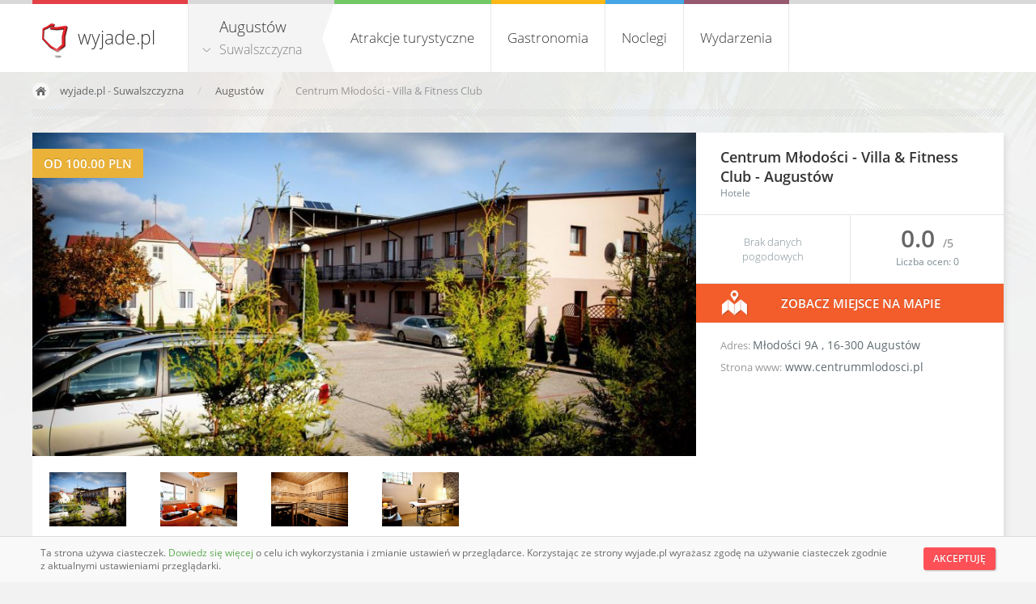

--- FILE ---
content_type: text/html; charset=UTF-8
request_url: https://suwalszczyzna.wyjade.pl/augustow/hotele/centrum-mlodosci-villa-fitness-club-1576
body_size: 10628
content:
<!doctype html> 
<html lang="pl"> 
    <head> 
        <meta charset="UTF-8">
        <meta name="viewport" content="width=device-width, initial-scale=1.0">
        <link rel="stylesheet" type="text/css" href="https://wyjade.pl/templates/index/css/main.min.css" />
        <script src="https://wyjade.pl/js/jquery-3.5.0.min.js"></script>
        <link 
            rel="alternate" 
            type="application/rss+xml" 
            title="Najnowsze miejsca w wyjade.pl - turystyczna Polska - atrakcje, noclegi, wydarzenia" 
            href="https://wyjade.pl/feed/nowe-miejsca" 
        />
                    <link 
                rel="alternate" 
                type="application/rss+xml" 
                title="Najnowsze miejsca w Suwalszczyzna wyjade.pl - turystyczna Polska - atrakcje, noclegi, wydarzenia" 
                href="/feed/nowe-miejsca" 
            />
                <link rel="shortcut icon" href="https://wyjade.pl/templates/index/favicon.ico" type="image/x-icon">
        <link rel="icon" href="https://wyjade.pl/templates/index/favicon.png" sizes="16x16">
        <script type="text/javascript" src="https://wyjade.pl/js/jquery.fancybox.min.js"></script>
        <script type="text/javascript" src="https://wyjade.pl/js/main.min.js"></script>
                    <link rel="manifest" href="/manifest.json">
            
        <link rel="stylesheet" type="text/css" href="https://wyjade.pl/templates/admin/css/jquery.datetimepicker.min.css" /><script type="text/javascript" src="https://wyjade.pl/js/miejsce.min.js"></script><script type="text/javascript" src="https://wyjade.pl/js/jquery.datetimepicker.full.min.js"></script>        <style type="text/css">
        @font-face {
            font-family: Open-Sans;
            src: url(/templates/index/font/OpenSans-Regular.ttf);
        }
        @font-face {
            font-family: Open-Sans-200;
            src: url(/templates/index/font/OpenSans-Light.ttf);
        }
        @font-face {
            font-family: Open-Sans-600;
            src: url(/templates/index/font/OpenSans-Semibold.ttf);
        }
        </style>

        <meta name="Description" content="Centrum Młodości w Augustowie to jedyne takie miejsce na mapie Augustowa, kt&oacute;re oferuje fitness club i pokoje gościnne w jednym...." />
        <meta 
            name="keywords" 
            content="atrakcje turystyczne, piękne, miejsca, wydarzenia, parki, góry, jeziora, rozrywka, koncerty, noclegi, hotele, restauracje, gastronomia, miasta, regiony"
        >    
            
        <title>Centrum Młodości - Villa & Fitness Club - Augustów | Suwalszczyzna wyjade.pl - turystyczna Polska</title>
        
                    <!-- <script async src="//pagead2.googlesyndication.com/pagead/js/adsbygoogle.js"></script>
            <script>
                (adsbygoogle = window.adsbygoogle || []).push({
                    google_ad_client: "ca-pub-1449658523835390",
                    enable_page_level_ads: true
                });
            </script> -->

        <script data-ad-client="ca-pub-8989546828553548" async src="https://pagead2.googlesyndication.com/pagead/js/adsbygoogle.js"></script>
            </head>  

<body itemscope itemtype="https://schema.org/WebPage"> 
    
<script type="text/javascript">
    $(document).ready(function(){
        //$('.podkategorie').css('left', -192-78-parseInt($("#navi").css('width')));
            
        $('#kategorie ul.menu li#atr').mouseenter(function(){
        if ('atr' != '' && $(window).width() > 780) {
            $('#atr_bg').fadeIn("fast");
            $('#kategorie ul.menu li#atr .podkategorie').fadeIn("medium");
        }
        });
        $('#kategorie ul.menu li#atr').mouseleave(function(){
            if ('atr' != '' && $(window).width() > 780) {
                $('#kategorie ul.menu li#atr .podkategorie').fadeOut("fast");
                $('#atr_bg').fadeOut("medium");
            }
        });       
        $('#kategorie ul.menu li#gastr').mouseenter(function(){
            var podkat = $('#kategorie ul.menu li#gastr .podkategorie');
            if ('gastr' != '' && $(window).width() > 780 && podkat.html().trim() != '') {
                $('#gastr_bg').fadeIn("fast");
                podkat.fadeIn("medium");
            }
        });
        $('#kategorie ul.menu li#gastr').mouseleave(function(){
            var podkat = $('#kategorie ul.menu li#gastr .podkategorie');
            if ('gastr' != '' && $(window).width() > 780 && podkat.html().trim() != '') {
               podkat.fadeOut("fast");
               $('#gastr_bg').fadeOut("medium");
            }
        });  
        $('#kategorie ul.menu li#nocl').mouseenter(function(){
            var podkat = $('#kategorie ul.menu li#nocl .podkategorie');
            if ('nocl' != '' && $(window).width() > 780 && podkat.html().trim() != '') {
                $('#nocl_bg').fadeIn("fast");
                podkat.fadeIn("medium");
            }
        });
        $('#kategorie ul.menu li#nocl').mouseleave(function(){
            var podkat = $('#kategorie ul.menu li#nocl .podkategorie');
            if ('nocl' != '' && $(window).width() > 780 && podkat.html().trim() != '') {
                podkat.fadeOut("fast");
                $('#nocl_bg').fadeOut("medium");
            }
        });  
        $('#kategorie ul.menu li#wyd').mouseenter(function(){
            var podkat = $('#kategorie ul.menu li#wyd .podkategorie');
            if ('wyd' != '' && $(window).width() > 780 && podkat.html().trim() != '') {
                $('#wyd_bg').fadeIn("fast");
                podkat.fadeIn("medium");
            }
        });
        $('#kategorie ul.menu li#wyd').mouseleave(function(){
            var podkat = $('#kategorie ul.menu li#wyd .podkategorie');
            if ('wyd' != '' && $(window).width() > 780 && podkat.html().trim() != '') {
                podkat.fadeOut("medium");
                $('#wyd_bg').fadeOut("medium");
            }
        });

        $('.fancybox-regiony').click(function(e) {
            e.preventDefault();

            $.ajax({
                type: "POST",
                cache: false,
                url: '/async/regiony',
                data: {
                    redirect: '/augustow/hotele/centrum-mlodosci-villa-fitness-club-1576'
                },
                success: function(data) {
                    $.fancybox.open({
                        src: data,
                        type: 'html',
                        arrows: false,
                        infobar: false
                    });
                }
            });
        });
     });
</script>

<header id="header">
    <div class="kontener">
        <h1>
            <a href="https://wyjade.pl">wyjade.pl</a>
        </h1> <!--/-->
 
                
                    
        <div id="navi">
            <span>
            <strong>Augustów</strong><br />            <a 
                href="/"
                id="miasto"                class="fancybox-regiony"
                            >
                Suwalszczyzna            </a>
            </span>
        </div>

        <nav id="kategorie">
            <ul class="menu">
                <li id="atr">
                    <a 
                         
                        id="atrakcje_topkat" 
                        href="/augustow/atrakcje-turystyczne" 
                        name="atrakcje-turystyczne"
                    >
                        <span>Atrakcje turystyczne</span>
                    </a>
                    
                    <div class="podkategorie">        
                                                    <ul>
                                <li>
                                    <a 
                                        class='cur_atr' href="/augustow/warto-zobaczyc" 
                                        name="warto-zobaczyc"
                                        id="warto-zobaczyc_topkat"
                                    >
                                        Warto zobaczyć                                    </a>

                                                                        </li>
                                    <li>
                                        <a 
                                            class='cur_atr' 
                                            href="/augustow/warto-przezyc" 
                                            name="warto-przezyc" 
                                            id="warto-przezyc_topkat"
                                        >
                                            Warto przeżyć                                        </a>

                                                                            </li>
                                                                    </ul>    
                                                    </div>
                </li>
                <li id="gastr">
                    <a 
                         
                        id="gastronomia_topkat" 
                        href="/augustow/gastronomia" 
                        name="gastronomia"
                    >
                        Gastronomia                    </a>
                        <div class="podkategorie" id="sm1">
                                                    </div>
                </li>    
                <li id="nocl">
                    <a 
                         
                        id="noclegi_topkat" 
                        href="/augustow/noclegi" 
                        name="noclegi"
                    >
                        Noclegi                    </a>
                        <div class="podkategorie" id="sm2">
                                                            <ul>
                                                                        <li>
                                            <a 
                                                href="/augustow/noclegi/gospodarstwa-agroturystyczne" 
                                                name='gospodarstwa-agroturystyczne' 
                                                                                            >
                                                Gospodarstwa agroturystyczne                                            </a>
                                        </li>
                                                                        <li>
                                            <a 
                                                href="/augustow/noclegi/hotele" 
                                                name='hotele' 
                                                                                            >
                                                Hotele                                            </a>
                                        </li>
                                                                </ul>
                                                    </div>
                </li>
                <li id="wyd">
                    <a 
                         
                        id="wydarz_topkat" 
                        href="/wydarzenia/miejsce-augustow-615" 
                        name="wydarzenia"
                    >
                        Wydarzenia                    </a>
                    <div class="podkategorie">
                                            </div>
                </li>
            </ul>
        </nav>         
        
                                 
    </div>
</header>    


    <div class="menu_top_bg" id="atr_bg"></div>
    <div class="menu_top_bg" id="gastr_bg"></div>
    <div class="menu_top_bg" id="nocl_bg"></div>
    <div class="menu_top_bg" id="wyd_bg"></div>
 
    <div id="menu-s"></div> 
  
                        
        <ul 
    id="breadcrumbs" 
            itemprop="breadcrumb"
>
    <li id="home">
        <a href="https://wyjade.pl">wyjade.pl</a>
         - <a href="/">Suwalszczyzna</a>    </li>

                <li><a href="https://suwalszczyzna.wyjade.pl/augustow">
            Augustów        </a></li>
            <li>Centrum Młodości - Villa & Fitness Club</li>
        
</ul> 

            <!--    
    <center style="padding-top: 10px; margin-bottom: -10px; overflow: hidden;">
        <a href="https://wyjade.pl/konkurs"><img src="https://wyjade.pl/resources/reklama/konkurs.jpg"></a>
    </center>
    -->
        
        <section id="kontener-szczegoly">

             
             
              
             
                        
            <script type="text/javascript">
    $(document).ready(function(){

        function calculateAspectRatioFit(srcWidth, srcHeight, maxWidth, maxHeight) {

            var ratio = Math.min(maxWidth / srcWidth, maxHeight / srcHeight);
            return { width: srcWidth*ratio, height: srcHeight*ratio };
        }
 
        function realWidth(obj){
            var clone = obj.clone();
            clone.css("visibility","hidden");
            $('body').append(clone);
            var width = clone.width();
            var height = clone.height();
            clone.remove();
            return {width : width, height : height};
        }
        
        var width, height;
        // if ($(window).width() > 780) {
        //     $('a.socialgallery').fancybox({
        //         type: 'ajax',
        //         beforeLoad : function(){
        //             this.href = $(this.element).attr('alt')
        //         },
        //         beforeShow : function() {
        //             $('.fancybox-inner').hide();
        //             $.fancybox.showLoading()
        //         },
        //         afterShow : function(){  
        //             var real = realWidth($('.fancybox-inner').find('#zdjecie-duze'));
        //             width = real.width;
        //             height = real.height;

        //             if ( height > ($(window).height()-60)) {
        //                 var proportions = calculateAspectRatioFit (width, height, $(window).width()-40, $(window).height()-40);
        //                 $('.fancybox-inner').find('#zdjecie-duze').width(proportions.width);
        //                 $('.fancybox-inner').find('#zdjecie-duze').height(proportions.height);
        //                 $('.fancybox-inner').find('#socialgallery .tresc').css('min-width', proportions.width);
        //             }

        //             var gallerySize = this.group.length, next, prev;

        //             if (this.index != gallerySize - 1)
        //                 $('.fancybox-inner').find('#zdjecie-cache').on("load", ($("a.socialgallery").eq(this.index + 1).attr('alt') + " #zdjecie-duze");
        //             else
        //                 $('.fancybox-inner').find('#zdjecie-cache').on("load", ($("a.socialgallery").eq(0).attr('alt') + " #zdjecie-duze");

        //             if (this.index == gallerySize - 1) {
        //                 next = $("a.socialgallery").eq(0).attr("title"),
        //                 prev = $("a.socialgallery").eq(this.index - 1).attr("title");
        //             } else if (this.index == 0) {
        //                 next = $("a.socialgallery").eq(this.index + 1).attr("title"),
        //                 prev = $("a.socialgallery").eq(gallerySize - 1).attr("title");
        //             } else {
        //                 next = $("a.socialgallery").eq(this.index + 1).attr("title"),
        //                 prev = $("a.socialgallery").eq(this.index - 1).attr("title");
        //             }
        //             $(".fancybox-next").attr("title", next);
        //             $(".fancybox-prev").attr("title", prev);

        //             $.fancybox.hideLoading()
        //             $('.fancybox-inner').fadeIn(0);
        //         },
        //         helpers : {
        //             title : null            
        //         },
        //         padding : 0,
        //         scrolling : 'no',
        //         mouseWheel : false
        //     });
        
        //     $('#zdjecie-glowne a').on("click", function(){
        //         $('a.socialgallery').eq(0).trigger('click'); 
        //         return false;
        //     });
        // }

        $.ajax({
            type: "POST",
            url: 'https://' + location.host + '/async/pogoda',
            data: { wspolrzedne: "53.8,22.9", ikona: 'ciemna' }
            })
            .done(function( data ) {
                if ( data != '' )
                    $(".kafelek2 #pog").html(data);
        });
        
        $('#data-dziennik').datetimepicker({
            lang:'pl',
            i18n:{
                pl:{ months:[
                    'Styczeń', 'Luty', 'Marzec', 'Kwiecień', 'Maj', 'Czerwiec', 'Lipiec', 
                    'Sierpień', 'Wrzesień', 'Październik', 'Listopad', 'Grudzień'
                ],
                dayOfWeek:['Nie', 'Pon', 'Wt', 'Śr', 'Czw', 'Pi', 'So']
                }
            },
            format:'Y-m-d',
            timepicker:false,
            closeOnDateSelect:true
        });
        
            
        $('.wiecej').click(function(e) {
            e.preventDefault();
            $(this).parent().hide();
            $('#' + $(this).attr('id') + '-opis').fadeIn();
        });
        
                    $('#kontakt-wlasciciel').hide();    
            
        $('h3#wkontakt').click(function(e) {
            e.preventDefault();
            if ($('#kontakt-wlasciciel').css('display') == 'none')
                $('#kontakt-wlasciciel').fadeIn();
            else
                $('#kontakt-wlasciciel').fadeOut();
        });
        
        $('#full-desc').hide();
        $('#short-desc').show();  
        
        $('#show-full-desc').click(function(e) {
            $('#short-desc').hide(); 
            $('#full-desc').fadeIn();
            return false;
        });
    });
</script>

<div itemscope itemtype="https://schema.org/Place">
    <div id="zdjecie-info">
        <div id="info">
            <div class='kafelek'>
                <h2 itemprop="name">
                    Centrum Młodości - Villa & Fitness Club                                            - 
                        <span 
                            itemprop="containedIn" 
                            itemscope itemtype="https://schema.org/Place"
                        >
                            <a 
                                itemprop="name" 
                                href="https://suwalszczyzna.wyjade.pl/augustow"
                            >
                                Augustów                            </a>
                        </span>
                                                        </h2>
                <p class='kat'>
                    <a href="/augustow/noclegi/hotele">Hotele</a>                </p>
            </div>
            
            <div class='kafelek2'>
    <div class="lewy" id="pog">
        <p id='pogoda'>Brak danych pogodowych</p>
    </div>
    <div 
        class="prawy" 
        itemprop="aggregateRating" 
        itemscope 
        itemtype="https://schema.org/AggregateRating"
    >
        <p id="ocena_kom">
            <span itemprop="ratingValue">
                0.0            </span>/5
        </p>
        <meta itemprop="bestRating" content="5" />
        <meta itemprop="worstRating" content="0" />
        <p id="liczba-ocen_kom">
            Liczba ocen: 
            <span itemprop="ratingCount">0</span>
        </p>
    </div>
</div>            
            <div class='pomaranczowy2'>
    <a 
        itemprop="map" 
        href="/mapa/miejsce:centrum-mlodosci-villa-fitness-club-1576"
    >
        Zobacz miejsce na mapie    </a>
</div>
             

                        <div class='kafelek4' id="informacje-adres">
                                    <p itemprop="address" itemscope itemtype="https://schema.org/PostalAddress">
                        <span class="title">
                            Adres: 
                        </span> 
                        <span id='streetAddress' itemprop='streetAddress'>
                            Młodości 9A                        </span>, 
                        <span id='postalCode' itemprop='postalCode'>
                            16-300                        </span> 
                        <span id='addressLocality' itemprop='addressLocality'>
                            Augustów                        </span>
                    </p>
                                                    <p>
                        <span class='title'>Strona www:</span> 
                        <a itemprop='url' href="http://www.centrummlodosci.pl" id='website' target='_blank'>www.centrummlodosci.pl</a>
                    </p>
                            </div>
                    </div>
        <div id="zdjecia">
            <div id="zdjecie-glowne">
                                    <span itemprop='photo' itemscope itemtype="https://schema.org/ImageObject">
                        <a 
                            href="https://suwalszczyzna.wyjade.pl/augustow/hotele/centrum-mlodosci-villa-fitness-club-1576/zdjecia/mlodosci1" 
                            title="Mlodosci1"
                        >
                            <img 
                                loading="lazy"
                                src="https://firebasestorage.googleapis.com/v0/b/wyjade-pl.appspot.com/o/miejsca%2F1576%2Fmlodosci1.jpg?alt=media" 
                                alt="Mlodosci1"
                            />
                        </a>
                        <meta itemprop="name" content="Mlodosci1" />
                        <meta 
                            itemprop="contentURL" 
                            content="https://suwalszczyzna.wyjade.pl/augustow/hotele/centrum-mlodosci-villa-fitness-club-1576/zdjecia/mlodosci1" 
                        />
                    </span>
                            </div>
            <div class='cena'>od <span id='informacje-cena'>100.00</span> PLN</div><div class='standard' id='informacje-standard' style='display:none;'></div>       
            <div id="miniaturki">
                                <div id="min">
                                    <div class="item">
                        <!-- ASYNC: alt="/async/photo/1576/mlodosci1" -->
                        <a 
                            data-fancybox-group="gallery"
                            class="socialgallery"
                            href="https://suwalszczyzna.wyjade.pl/augustow/hotele/centrum-mlodosci-villa-fitness-club-1576/zdjecia/mlodosci1" 
                            title="Mlodosci1"
                        >
                            <img 
                                loading="lazy"
                                src="https://firebasestorage.googleapis.com/v0/b/wyjade-pl.appspot.com/o/miejsca%2F1576%2Fmini_mlodosci1.jpg?alt=media" 
                                alt="Mlodosci1" 
                            />
                        </a>
                    </div>
                                    <div class="item">
                        <!-- ASYNC: alt="/async/photo/1576/mlodosci2" -->
                        <a 
                            data-fancybox-group="gallery"
                            class="socialgallery"
                            href="https://suwalszczyzna.wyjade.pl/augustow/hotele/centrum-mlodosci-villa-fitness-club-1576/zdjecia/mlodosci2" 
                            title="Mlodosci2"
                        >
                            <img 
                                loading="lazy"
                                src="https://firebasestorage.googleapis.com/v0/b/wyjade-pl.appspot.com/o/miejsca%2F1576%2Fmini_mlodosci2.jpg?alt=media" 
                                alt="Mlodosci2" 
                            />
                        </a>
                    </div>
                                    <div class="item">
                        <!-- ASYNC: alt="/async/photo/1576/mlodosci3" -->
                        <a 
                            data-fancybox-group="gallery"
                            class="socialgallery"
                            href="https://suwalszczyzna.wyjade.pl/augustow/hotele/centrum-mlodosci-villa-fitness-club-1576/zdjecia/mlodosci3" 
                            title="Mlodosci3"
                        >
                            <img 
                                loading="lazy"
                                src="https://firebasestorage.googleapis.com/v0/b/wyjade-pl.appspot.com/o/miejsca%2F1576%2Fmini_mlodosci3.jpg?alt=media" 
                                alt="Mlodosci3" 
                            />
                        </a>
                    </div>
                                    <div class="item">
                        <!-- ASYNC: alt="/async/photo/1576/mlodosci4" -->
                        <a 
                            data-fancybox-group="gallery"
                            class="socialgallery"
                            href="https://suwalszczyzna.wyjade.pl/augustow/hotele/centrum-mlodosci-villa-fitness-club-1576/zdjecia/mlodosci4" 
                            title="Mlodosci4"
                        >
                            <img 
                                loading="lazy"
                                src="https://firebasestorage.googleapis.com/v0/b/wyjade-pl.appspot.com/o/miejsca%2F1576%2Fmini_mlodosci4.jpg?alt=media" 
                                alt="Mlodosci4" 
                            />
                        </a>
                    </div>
                                                </div>
            </div>
        </div>
    </div>
    
<input id="id_miejsca" type="hidden" value="1576" />
<input id='slug_miejsca' type="hidden" value="centrum-mlodosci-villa-fitness-club" />

<div itemprop="geo" itemscope itemtype="https://schema.org/GeoCoordinates">
<meta itemprop="latitude" content="53.842197" />
<meta itemprop="longitude" content="22.971146" />
</div>
<section class="dane">
             
    <div class="tresc3">   
                
                <div id='kontakt-wlasciciel'>
        <div class="tresc2">
            <form method="post" accept-charset="utf-8">
                <fieldset>
                    <label>Imię Nazwisko</label>
                    <input 
                        name="nazwisko" 
                        maxlength="25" 
                        type="text" 
                        value="" 
                    />
                    
                    <label>Adres e-mail<span class="wymagane">*</span></label>
                    <input 
                        name="email" 
                        type="email" 
                        maxlength="50" 
                        value="" 
                    />
                    
                    <label>Telefon</label>
                    <input 
                        name="telefon" 
                        type="text" 
                        maxlength="20" 
                        value="" 
                    />
                    
                    <div style="display: block; margin-bottom: 14px; overflow: hidden;">
                        <label>Wiadomość<span class="wymagane">*</span></label>
                        <textarea 
                            name="wiadomosc" 
                            rows='12'
                        >
                                                    </textarea>
                                            </div>
                    
                    <label>Kod bezpieczeństwa</label>
                    <input maxlength="5" type="text" value="4d705" disabled />
                    <input name="kod_val" maxlength="5" type="hidden" value="4d705" />
                    <label>Przepisz kod<span class="wymagane">*</span></label>
                    <input name="kod" maxlength="5" type="text" value="" />
                    
                    <button type="submit" name="kontakt-wlasciciel">
                        Wyślij                    </button> 
                </fieldset>    
            </form>
        </div>
        </div>
                
        <!-- <div style="margin-bottom: 20px;">
            <script async src="//pagead2.googlesyndication.com/pagead/js/adsbygoogle.js"></script>
            <ins class="adsbygoogle"
                style="display:block; text-align:center;"
                data-ad-format="fluid"
                data-ad-layout="in-article"
                data-ad-client="ca-pub-1449658523835390"
                data-ad-slot="5494464251"></ins>
            <script>
                (adsbygoogle = window.adsbygoogle || []).push({});
            </script>
        </div> -->

        <div class="tresc">
            
            <ul class="menu">
                    <li>
                        <a href="" title="informacje">Informacje</a>
                    </li>
                    
                    <li>
                        <a 
                            href="/wydarzenia/miejsce-centrum-mlodosci-villa-fitness-club-1576" 
                            title="wydarzenia-l"
                        >
                            Nadchodzące wydarzenia                        </a>
                    </li>

                    <li>
                        <a href="" title="komentarz">
                            Komentarze (0)
                            <meta itemprop="interactionCount" content="UserComments:0"
                        /></a>
                    </li>

                    <li id="edit-place" class="desktop">
                                            </li>
            </ul>
            

            <div style="margin: 16px 10px" class="player-1"></div>

                        <script src="https://voicecaster.net/player/script/main.min.js"></script>
            <script>
                document.addEventListener('DOMContentLoaded', function() {
                    new VoiceCasterPlayer('.player-1', { showTooltips: true, showDownloadButton: false, enableKeystrokes: true, autoplay: false, text: `Centrum Młodości w Augustowie to jedyne takie miejsce na mapie Augustowa, które oferuje fitness club i pokoje gościnne w jednym. Nie musisz spędzać nocy w hotelu, żeby być naszym klubowiczem, ale dla wszystkich Gości oferta fitness clubu jest w cenie. Dogodna lokalizacja blisko centrum, ale także cisza i spokój to nasze atuty. Odpręż się i spędź weekend aktywnie, co pozytywnie wpłynie na Twoje samopoczucie. Centrum Młodości to wyjątkowe miejsce.`, id: "1576", lang: "pl-PL", key: "mceQUDYDS8Ep" });
                });
            </script>
            
            <div class="zawartosc" id="informacje" itemprop="description">

                <script type="text/javascript">
                //     function fetchArrayBuffer(base64Audio, audioContext) {
                //         const binaryString = atob(base64Audio);
                //         const len = binaryString.length;
                //         const buffer = new Uint8Array(len);

                //         for (let i = 0; i < len; i++) {
                //             buffer[i] = binaryString.charCodeAt(i);
                //         }

                //         return audioContext.decodeAudioData(buffer.buffer);
                //     }

                //     async function playAudio(base64Audio) {
                //         const audioContext = new (window.AudioContext || window.webkitAudioContext)();
                //         const audioBuffer = await fetchArrayBuffer(base64Audio, audioContext);
                //         const source = audioContext.createBufferSource();
                //         source.buffer = audioBuffer;
                //         const streamNode = audioContext.createMediaStreamDestination();
                //         source.connect(streamNode);
                //         const audioElem = document.getElementById('player');
                //         audioElem.srcObject = streamNode.stream;
                //         audioElem.play();
                //     }

                    // function playAudioPlayer() {
                    //     var audioElement = document.getElementById('audioPlayer');
                    //     var sourceElement = document.getElementById('audioSource');
                    //     console.log(audioElement);
                    //     sourceElement.pause();

                    //     // Replace the 'src' attribute with the new source URL
                    //     // sourceElement.src = 'https://everyweb.co/myspeaker/audio/end_en-US.mp3';

                    //     // Load the new source and play the audio
                    //     // audioElement.load();
                    //     // audioElement.play();
                        

                    //     // const response = await fetch("https://everyweb.co/myspeaker/text-to-speech_new.php", {
                    //     //     method: "POST",
                    //     //     headers: {
                    //     //         'Content-Type': 'application/json',
                    //     //     },
                    //     //     body: JSON.stringify({
                    //     //         "text": `Centrum Młodości w Augustowie to jedyne takie miejsce na mapie Augustowa, które oferuje fitness club i pokoje gościnne w jednym. Nie musisz spędzać nocy w hotelu, żeby być naszym klubowiczem, ale dla wszystkich Gości oferta fitness clubu jest w cenie. Dogodna lokalizacja blisko centrum, ale także cisza i spokój to nasze atuty. Odpręż się i spędź weekend aktywnie, co pozytywnie wpłynie na Twoje samopoczucie. Centrum Młodości to wyjątkowe miejsce.`,
                    //     //         "id": "1576",
                    //     //         "lang": "pl-PL"
                    //     //     }),
                    //     // });

                    //     // const mp3Data = await response.json();
                    //     // playAudio(mp3Data.file1);
                    // }
                </script>
                <!-- <audio id="audioPlayer" crossorigin preload="none" controls onplay="playAudioPlayer()">
                    <source id="audioSource" src="/end_pl-PL.mp3" type="audio/mpeg">
                </audio> -->


                <!-- <div id="speak-container">
                    <button id="speak-button" style="margin-left: 0; margin-bottom: 6px;"></button>
                </div>
                <script type="text/javascript">
                    const speakContainer = document.getElementById('speak-container');
                    const button = document.getElementById('speak-button');
                                            const buttonTextPlay = "▶ Odtwórz wersję audio";
                        const buttonTextGenerating = "Generuję wersję audio";
                        const buttonTextStop = "⏹ Zatrzymaj wersję audio";
                                        let audioSource;
                    let isPlaying = false;
                    button.textContent = buttonTextPlay;

                    function fetchArrayBuffer(base64Audio, audioContext) {
                        const binaryString = atob(base64Audio);
                        const len = binaryString.length;
                        const buffer = new Uint8Array(len);

                        for (let i = 0; i < len; i++) {
                            buffer[i] = binaryString.charCodeAt(i);
                        }

                        return audioContext.decodeAudioData(buffer.buffer);
                    }

                    async function playAudio(base64Audio, onEnded) {
                        const audioContext = new (window.AudioContext || window.webkitAudioContext)();
                        const audioBuffer = await fetchArrayBuffer(base64Audio, audioContext);
                        const source = audioContext.createBufferSource();
                        source.buffer = audioBuffer;
                        source.connect(audioContext.destination);

                        if (onEnded) {
                            source.addEventListener('ended', onEnded);
                        }

                        source.start(0);
                    }

                    button.addEventListener('click', async () => {
                        isPlaying = !isPlaying;
                        if (!isPlaying) { 
                            // cancel
                            button.textContent = buttonTextPlay;
                            if (audioSource) {
                                audioSource.stop();
                            }
                            return;
                        }
                        button.textContent = buttonTextGenerating;
                        button.disabled = true;
                        
                        const response = await fetch("https://everyweb.co/myspeaker/text-to-speech_new.php", {
                            method: "POST",
                            headers: {
                                'Content-Type': 'application/json',
                            },
                            body: JSON.stringify({
                                "text": `Centrum Młodości w Augustowie to jedyne takie miejsce na mapie Augustowa, które oferuje fitness club i pokoje gościnne w jednym. Nie musisz spędzać nocy w hotelu, żeby być naszym klubowiczem, ale dla wszystkich Gości oferta fitness clubu jest w cenie. Dogodna lokalizacja blisko centrum, ale także cisza i spokój to nasze atuty. Odpręż się i spędź weekend aktywnie, co pozytywnie wpłynie na Twoje samopoczucie. Centrum Młodości to wyjątkowe miejsce.`,
                                "id": "1576",
                                "lang": "pl-PL"
                            }),
                        });

                        // const arrayBuffer = await response.arrayBuffer();
                        // const audioContext = new AudioContext();
                        // const audioBuffer = await audioContext.decodeAudioData(arrayBuffer);
                        // audioSource = audioContext.createBufferSource();
                        // audioSource.buffer = audioBuffer;
                        // audioSource.connect(audioContext.destination);
                        // audioSource.start();

                        const mp3Data = await response.json();
                        playAudio(mp3Data.file1, async () => {
                            playAudio(mp3Data.file2, async () => {
                                button.textContent = buttonTextPlay;
                                button.disabled = false;
                                isPlaying = false;
                            });
                        });

                        button.textContent = buttonTextStop;
                        button.disabled = false;
                    });
                </script> -->


                





                <p>Centrum Młodości w Augustowie to jedyne takie miejsce na mapie Augustowa, kt&oacute;re oferuje fitness club i pokoje gościnne w jednym. Nie musisz spędzać nocy w hotelu, żeby być naszym klubowiczem, ale dla wszystkich Gości oferta fitness clubu jest w cenie. Dogodna lokalizacja blisko centrum, ale także cisza i spok&oacute;j to nasze atuty. Odpręż się i spędź weekend aktywnie, co pozytywnie wpłynie na Twoje samopoczucie. Centrum Młodości to wyjątkowe miejsce.</p>            </div>
            
                        
            <div class="zawartosc" id="wydarzenia-l" style="margin:0;">
                <div class='margines'>
                    <a href="https://wyjade.pl/admin.php?controller=event&action=add&id_miejsca=1576">
                        Dodaj nowe wydarzenie
                    </a>
                </div>
                            </div>
            
            <div class="zawartosc" id="komentarz" style="margin:0;">
                <div id="komentarze-kontener">
                                        
                    <h3>Komentarze</h3>
                    <div id="komentarze">
                            <p class='brak'>Brak wyników</p>
                    </div>
                </div>
            </div> 
        </div>
        
                    <div class="tresc2">
                <div class="margines">
                                            <p>Jeżeli jesteś właścicielem tego obiektu zarejestruj się i zarządzaj rezerwacjami noclegów.</p>
                                                        </div>
            </div>
                
                <div class="tresc desktop">
            <h3 id="w-poblizu">Miejsca w pobliżu</h3> 
                            <div class="miejsce">
                    <a 
                        class="img" 
                        href="https://suwalszczyzna.wyjade.pl/augustow/bazyliki/bazylika-najswietszego-serca-pana-jezusa-943" 
                        title="Bazylika Najświętszego Serca Pana Jezusa - Augustów"
                    >
                        <img 
                            loading="lazy"
                            src="https://firebasestorage.googleapis.com/v0/b/wyjade-pl.appspot.com/o/miejsca%2F943%2Fminiaturka_bazylika-najswietszego-serca-pana-jezusa.jpg?alt=media" 
                            alt="Bazylika Najświętszego Serca Pana Jezusa - Augustów" 
                        />
                    </a>
                    <div class="opis">
                        <h4>
                            <a 
                                href="https://suwalszczyzna.wyjade.pl/augustow/bazyliki/bazylika-najswietszego-serca-pana-jezusa-943" 
                                title="Bazylika Najświętszego Serca Pana Jezusa - Augustów"
                            >
                                Bazylika Najświętszego Serca Pana Jezusa - Augustów                            </a>
                        </h4>
                        <small>
                            Kategoria: 
                            Bazyliki                        </small>
                        <p>Świątynia zbudowana w latach 1906-1911 w stylu eklektycznym, w miejscu dawnego klasycystycznego kościoła pw. św. Bartłomieja. Parafia fundacji króla Zygmunta Augusta została erygowana w 1549 roku. Pierwotnie...</p>
                    </div>
                    <div class="dodatkowe">
                        Odległość: <br/>1 km
                    </div>
                </div>
                            <div class="miejsce">
                    <a 
                        class="img" 
                        href="https://suwalszczyzna.wyjade.pl/augustow/koscioly/kosciol-pw-matki-bozej-czestochowskiej-962" 
                        title="Kościół pw. Matki Bożej Częstochowskiej - Augustów"
                    >
                        <img 
                            loading="lazy"
                            src="https://firebasestorage.googleapis.com/v0/b/wyjade-pl.appspot.com/o/miejsca%2F962%2Fminiaturka_kosciol-pw-matki-bozej-czestochowskiej.jpg?alt=media" 
                            alt="Kościół pw. Matki Bożej Częstochowskiej - Augustów" 
                        />
                    </a>
                    <div class="opis">
                        <h4>
                            <a 
                                href="https://suwalszczyzna.wyjade.pl/augustow/koscioly/kosciol-pw-matki-bozej-czestochowskiej-962" 
                                title="Kościół pw. Matki Bożej Częstochowskiej - Augustów"
                            >
                                Kościół pw. Matki Bożej Częstochowskiej - Augustów                            </a>
                        </h4>
                        <small>
                            Kategoria: 
                            Kościoły                        </small>
                        <p>Kościół położony w Augustowie przy ul. Kardynała Stefana Wyszyńskiego 2A. Świątynia położona na terenie powstających koszar rosyjskich. Budowę rozpoczęto około 1896 roku i zakończono w grudniu 1909....</p>
                    </div>
                    <div class="dodatkowe">
                        Odległość: <br/>3 km
                    </div>
                </div>
                            <div class="miejsce">
                    <a 
                        class="img" 
                        href="https://suwalszczyzna.wyjade.pl/wigry/klasztory/pokamedulski-klasztor-2338" 
                        title="Pokamedulski Klasztor - Wigry"
                    >
                        <img 
                            loading="lazy"
                            src="https://firebasestorage.googleapis.com/v0/b/wyjade-pl.appspot.com/o/miejsca%2F2338%2Fminiaturka_pokamedulski-klasztor.jpg?alt=media" 
                            alt="Pokamedulski Klasztor - Wigry" 
                        />
                    </a>
                    <div class="opis">
                        <h4>
                            <a 
                                href="https://suwalszczyzna.wyjade.pl/wigry/klasztory/pokamedulski-klasztor-2338" 
                                title="Pokamedulski Klasztor - Wigry"
                            >
                                Pokamedulski Klasztor - Wigry                            </a>
                        </h4>
                        <small>
                            Kategoria: 
                            Klasztory                        </small>
                        <p>Na p&oacute;łwyspie oblanym wodami Jeziora Wigierskiego zachował się jeden z najcenniejszych zabytk&oacute;w Pojezierza Suwalskiego &ndash; piękny pokamedulski zesp&oacute;ł klasztorny. W 1667 roku kr&oacute;l...</p>
                    </div>
                    <div class="dodatkowe">
                        Odległość: <br/>27 km
                    </div>
                </div>
                            <div class="miejsce">
                    <a 
                        class="img" 
                        href="https://suwalszczyzna.wyjade.pl/plociczno/kolejki-waskotorowe/wigierska-kolej-waskotorowa-1796" 
                        title="Wigierska Kolej Wąskotorowa - Płociczno"
                    >
                        <img 
                            loading="lazy"
                            src="https://firebasestorage.googleapis.com/v0/b/wyjade-pl.appspot.com/o/miejsca%2F1796%2Fminiaturka_wigierska-kolej-waskotorowa.jpg?alt=media" 
                            alt="Wigierska Kolej Wąskotorowa - Płociczno" 
                        />
                    </a>
                    <div class="opis">
                        <h4>
                            <a 
                                href="https://suwalszczyzna.wyjade.pl/plociczno/kolejki-waskotorowe/wigierska-kolej-waskotorowa-1796" 
                                title="Wigierska Kolej Wąskotorowa - Płociczno"
                            >
                                Wigierska Kolej Wąskotorowa - Płociczno                            </a>
                        </h4>
                        <small>
                            Kategoria: 
                            Kolejki wąskotorowe                        </small>
                        <p>Kolejka wąskotorowa jest jedną z największych atrakcji turystycznych Wigierskiego Parku Narodowego oraz Puszczy Augustowskiej. Kursuje po liczącej 10 kilometrowej trasie z Płociczna do miejscowości Krusznik,...</p>
                    </div>
                    <div class="dodatkowe">
                        Odległość: <br/>29 km
                    </div>
                </div>
                        <div id="pokaz-miejsca">
                                    <a href="https://suwalszczyzna.wyjade.pl/augustow/atrakcje-turystyczne">
                        Pokaż wszystkie atrakcje w Augustów                    </a>
                            </div>
        </div> 
            </div>
    
    
    <div class="prawa">
        
                <div class="box2">
            <h3 id="wkontakt"><a href='#'>Napisz do nas</a></h3>
        </div>
                
                <div class="box">
            <h3 id="kontakt">Telefon</h3>
            <div id="informacje-telefon">
                <p id='telephone' itemprop='telephone'>876 437 310</p>
            </div>
        </div>
        
                        
        <div class="box2">
            <a 
                id="minimap" 
                href="/mapa/miejsce:centrum-mlodosci-villa-fitness-club-1576"
            >
                <img 
                    loading="lazy"
                    src="https://maps.googleapis.com/maps/api/staticmap?center=53.842197,22.971146&zoom=8&size=350x300&markers=icon:https://wyjade.pl/templates/index/img/mapa/punkt.png%7C53.842197,22.971146&key=AIzaSyDKQwY0lCgeMQdqDZq04RP_CkBJF9sUFFw" 
                    style="display: block;" 
                />
                <div id="zoom"></div>
            </a>
        </div>
               
        <div class="box2">
            <!-- <script async src="//pagead2.googlesyndication.com/pagead/js/adsbygoogle.js"></script> -->
            <!-- wyjade_place -->
            <!-- <ins class="adsbygoogle"
                 style="display:block"
                 data-ad-client="ca-pub-1449658523835390"
                 data-ad-slot="7127467758"
                 data-ad-format="auto"></ins>
            <script>
            (adsbygoogle = window.adsbygoogle || []).push({});
            </script> -->
        </div>
        
        
                <div class="tresc mobile">
            <h3 id="w-poblizu">Miejsca w pobliżu</h3> 
                            <div class="miejsce">
                    <a 
                        class="img" 
                        href="https://suwalszczyzna.wyjade.pl/augustow/bazyliki/bazylika-najswietszego-serca-pana-jezusa-943" 
                        title="Bazylika Najświętszego Serca Pana Jezusa - Augustów"
                    >
                        <img 
                            loading="lazy"
                            src="https://firebasestorage.googleapis.com/v0/b/wyjade-pl.appspot.com/o/miejsca%2F943%2Fminiaturka_bazylika-najswietszego-serca-pana-jezusa.jpg?alt=media" 
                            alt="Bazylika Najświętszego Serca Pana Jezusa - Augustów" 
                        />
                    </a>
                    <div class="opis">
                        <h4>
                            <a 
                                href="https://suwalszczyzna.wyjade.pl/augustow/bazyliki/bazylika-najswietszego-serca-pana-jezusa-943" 
                                title="Bazylika Najświętszego Serca Pana Jezusa - Augustów"
                            >
                                Bazylika Najświętszego Serca Pana Jezusa - Augustów                            </a>
                        </h4>
                        <small>
                            Kategoria: 
                            Bazyliki                        </small>
                        <p>Świątynia zbudowana w latach 1906-1911 w stylu eklektycznym, w miejscu dawnego klasycystycznego kościoła pw. św. Bartłomieja. Parafia fundacji króla Zygmunta Augusta została erygowana w 1549 roku. Pierwotnie...</p>
                    </div>
                    <div class="dodatkowe">
                        Odległość: <br/>1 km
                    </div>
                </div>
                            <div class="miejsce">
                    <a 
                        class="img" 
                        href="https://suwalszczyzna.wyjade.pl/augustow/koscioly/kosciol-pw-matki-bozej-czestochowskiej-962" 
                        title="Kościół pw. Matki Bożej Częstochowskiej - Augustów"
                    >
                        <img 
                            loading="lazy"
                            src="https://firebasestorage.googleapis.com/v0/b/wyjade-pl.appspot.com/o/miejsca%2F962%2Fminiaturka_kosciol-pw-matki-bozej-czestochowskiej.jpg?alt=media" 
                            alt="Kościół pw. Matki Bożej Częstochowskiej - Augustów" 
                        />
                    </a>
                    <div class="opis">
                        <h4>
                            <a 
                                href="https://suwalszczyzna.wyjade.pl/augustow/koscioly/kosciol-pw-matki-bozej-czestochowskiej-962" 
                                title="Kościół pw. Matki Bożej Częstochowskiej - Augustów"
                            >
                                Kościół pw. Matki Bożej Częstochowskiej - Augustów                            </a>
                        </h4>
                        <small>
                            Kategoria: 
                            Kościoły                        </small>
                        <p>Kościół położony w Augustowie przy ul. Kardynała Stefana Wyszyńskiego 2A. Świątynia położona na terenie powstających koszar rosyjskich. Budowę rozpoczęto około 1896 roku i zakończono w grudniu 1909....</p>
                    </div>
                    <div class="dodatkowe">
                        Odległość: <br/>3 km
                    </div>
                </div>
                            <div class="miejsce">
                    <a 
                        class="img" 
                        href="https://suwalszczyzna.wyjade.pl/wigry/klasztory/pokamedulski-klasztor-2338" 
                        title="Pokamedulski Klasztor - Wigry"
                    >
                        <img 
                            loading="lazy"
                            src="https://firebasestorage.googleapis.com/v0/b/wyjade-pl.appspot.com/o/miejsca%2F2338%2Fminiaturka_pokamedulski-klasztor.jpg?alt=media" 
                            alt="Pokamedulski Klasztor - Wigry" 
                        />
                    </a>
                    <div class="opis">
                        <h4>
                            <a 
                                href="https://suwalszczyzna.wyjade.pl/wigry/klasztory/pokamedulski-klasztor-2338" 
                                title="Pokamedulski Klasztor - Wigry"
                            >
                                Pokamedulski Klasztor - Wigry                            </a>
                        </h4>
                        <small>
                            Kategoria: 
                            Klasztory                        </small>
                        <p>Na p&oacute;łwyspie oblanym wodami Jeziora Wigierskiego zachował się jeden z najcenniejszych zabytk&oacute;w Pojezierza Suwalskiego &ndash; piękny pokamedulski zesp&oacute;ł klasztorny. W 1667 roku kr&oacute;l...</p>
                    </div>
                    <div class="dodatkowe">
                        Odległość: <br/>27 km
                    </div>
                </div>
                            <div class="miejsce">
                    <a 
                        class="img" 
                        href="https://suwalszczyzna.wyjade.pl/plociczno/kolejki-waskotorowe/wigierska-kolej-waskotorowa-1796" 
                        title="Wigierska Kolej Wąskotorowa - Płociczno"
                    >
                        <img 
                            loading="lazy"
                            src="https://firebasestorage.googleapis.com/v0/b/wyjade-pl.appspot.com/o/miejsca%2F1796%2Fminiaturka_wigierska-kolej-waskotorowa.jpg?alt=media" 
                            alt="Wigierska Kolej Wąskotorowa - Płociczno" 
                        />
                    </a>
                    <div class="opis">
                        <h4>
                            <a 
                                href="https://suwalszczyzna.wyjade.pl/plociczno/kolejki-waskotorowe/wigierska-kolej-waskotorowa-1796" 
                                title="Wigierska Kolej Wąskotorowa - Płociczno"
                            >
                                Wigierska Kolej Wąskotorowa - Płociczno                            </a>
                        </h4>
                        <small>
                            Kategoria: 
                            Kolejki wąskotorowe                        </small>
                        <p>Kolejka wąskotorowa jest jedną z największych atrakcji turystycznych Wigierskiego Parku Narodowego oraz Puszczy Augustowskiej. Kursuje po liczącej 10 kilometrowej trasie z Płociczna do miejscowości Krusznik,...</p>
                    </div>
                    <div class="dodatkowe">
                        Odległość: <br/>29 km
                    </div>
                </div>
                        <div id="pokaz-miejsca">
                                    <a href="https://suwalszczyzna.wyjade.pl/augustow/atrakcje-turystyczne">
                        Pokaż wszystkie atrakcje w Augustów                    </a>
                            </div>
        </div> 
                     
    </div>

</section>
</div>            
        </section>

        <footer>
            <div id="footer-wieksza">
                <div>
                    <ul class="opis">
                        <li class="naglowek">
                            Bądź na bieżąco                        </li>
                        <li style="float:left;">
                            <a 
                                href="https://www.facebook.com/wyjade.piekna.polska" 
                                target="_blank"
                            >
                                <img 
                                    loading="lazy"
                                    alt="Nasze konto na Facebook" 
                                    src="https://wyjade.pl/templates/index/img/fb.png" 
                                />
                            </a>
                        </li>
                        <li style="float:left;">
                            <a 
                                href="https://www.youtube.com/watch?v=z4-qiaAGQcc" 
                                target="_blank"
                            >
                                <img 
                                    loading="lazy"
                                    alt="Nasze konto na YouTube" 
                                    src="https://wyjade.pl/templates/index/img/youtube.png" 
                                />
                            </a>
                        </li>
                        <li id="logo">
                            wyjade.pl                        </li>
                        <li>
                            © 2026 | 
                            <span>Wszystkie prawa zastrzeżone</span><br>
                            Stworzone przez                            <a href="https://everyweb.co">Everyweb.co</a>
                        </li>
                    </ul>
                    <ul>
                        <li class="naglowek">
                            Strony                        </li>
                        <li><a href="/artykuly">
                            Artykuły                        </a></li>
                                                    <li><a href="https://wyjade.pl/dodaj-miejsce">
                                Jak dodać nowe miejsce?                            </a></li>
                                                <li><a href="https://wyjade.pl/regulamin">
                            Regulamin                        </a></li>
                        <li><a href="https://wyjade.pl/kontakt">
                            Kontakt                        </a></li>
                        <li>
                                                            <a href="https://tourpoland.net">
                                    English version
                                </a>
                                                                                </li>
                    </ul>
                    <ul class="ostatni">
                        <li class="naglowek">
                            Kanały RSS                        </li>
                        <li>
                            <a 
                                title="Najnowsze miejsca w wyjade.pl - turystyczna Polska - atrakcje, noclegi, wydarzenia" 
                                href="https://wyjade.pl/feed/nowe-miejsca"
                            >
                                Najnowsze miejsca                            </a>
                        </li>
                                                    <li>
                                <a 
                                    title="Najnowsze miejsca w Suwalszczyzna wyjade.pl - turystyczna Polska - atrakcje, noclegi, wydarzenia" 
                                    href="/feed/nowe-miejsca"
                                >
                                    Najnowsze miejsca w Suwalszczyzna                                </a>
                            </li>
                                            </ul>
                </div>
            </div>
            <div id="footer-mniejsza">
                wyjade.pl - turystyczna Polska                <div id="scroll"></div>
            </div>
        </footer>  
<!-- Stary fancybox -->
<!-- <div id='uwagi'>
    <a href="/" class="fancybox-uwagi fancybox.ajax"><img src="/templates/uwagi.jpg" /></a>
</div>   -->

<div id="cookie">
		<div>
				<button tabindex=1 onclick="AcceptCookies('wyjade.pl');">
					Akceptuję				</button>
				<p>
					Ta strona używa ciasteczek. 
					<a href="https://wyjade.pl/regulamin">
						Dowiedz się więcej					</a> 
											o celu ich wykorzystania i zmianie ustawień w przeglądarce. 
						Korzystając ze strony wyjade.pl wyrażasz zgodę na używanie ciasteczek zgodnie z aktualnymi ustawieniami przeglądarki.
														</p>
		</div>   
</div>

<!-- The core Firebase JS SDK is always required and must be listed first -->
<script src="https://www.gstatic.com/firebasejs/7.6.0/firebase-app.js"></script>

<!-- TODO: Add SDKs for Firebase products that you want to use
     https://firebase.google.com/docs/web/setup#available-libraries -->
<script src="https://www.gstatic.com/firebasejs/7.6.0/firebase-analytics.js"></script>

<script>
	// Your web app's Firebase configuration
			const firebaseConfig = {
			apiKey: "AIzaSyAk8zT7suPekmPooYlb6LwcExoMcAFRmpk",
			authDomain: "wyjade-pl.firebaseapp.com",
			databaseURL: "https://wyjade-pl.firebaseio.com",
			projectId: "wyjade-pl",
			storageBucket: "wyjade-pl.appspot.com",
			messagingSenderId: "842788184515",
			appId: "1:842788184515:web:c01e501d9d0864842e1d76",
			measurementId: "G-PN4J94WLLM"
		};
			// Initialize Firebase
	firebase.initializeApp(firebaseConfig);
	firebase.analytics();
</script>

	<!-- Google tag (gtag.js) -->
	<script async src="https://www.googletagmanager.com/gtag/js?id=G-MLPXPV2CPC"></script>
	<script>
		window.dataLayer = window.dataLayer || [];
		function gtag(){dataLayer.push(arguments);}
		gtag('js', new Date());

		gtag('config', 'G-MLPXPV2CPC');
	</script>

	</body> 
</html>  

--- FILE ---
content_type: text/html; charset=utf-8
request_url: https://www.google.com/recaptcha/api2/aframe
body_size: 264
content:
<!DOCTYPE HTML><html><head><meta http-equiv="content-type" content="text/html; charset=UTF-8"></head><body><script nonce="fe-ae0okaBEQdP3QrQ1adQ">/** Anti-fraud and anti-abuse applications only. See google.com/recaptcha */ try{var clients={'sodar':'https://pagead2.googlesyndication.com/pagead/sodar?'};window.addEventListener("message",function(a){try{if(a.source===window.parent){var b=JSON.parse(a.data);var c=clients[b['id']];if(c){var d=document.createElement('img');d.src=c+b['params']+'&rc='+(localStorage.getItem("rc::a")?sessionStorage.getItem("rc::b"):"");window.document.body.appendChild(d);sessionStorage.setItem("rc::e",parseInt(sessionStorage.getItem("rc::e")||0)+1);localStorage.setItem("rc::h",'1769691350460');}}}catch(b){}});window.parent.postMessage("_grecaptcha_ready", "*");}catch(b){}</script></body></html>

--- FILE ---
content_type: text/javascript
request_url: https://wyjade.pl/js/main.min.js
body_size: 610
content:
function ReadCookie(e){var n=" "+document.cookie,i=n.indexOf(" "+e+"=");if(-1==i&&(i=n.indexOf(";"+e+"=")),-1==i||""==e)return"";var t=n.indexOf(";",i+1);return-1==t&&(t=n.length),unescape(n.substring(i+e.length+2,t))}function ReadCookie(e){if(""!=document.cookie){var n=document.cookie.split("; ");for(i=0;i<n.length;i++){if(n[i].split("=")[0]==e)return!0}}return!1}function AcceptCookies(e){days=30;var n=new Date;n.setTime(n.getTime()+24*days*60*60*1e3);var i="; expires="+n.toGMTString();document.cookie="wyjadeCookies=true"+i+"; domain=."+e+"; path=/",document.getElementById("cookie").style.display="none"}$(document).ready(function(){function e(){var e=(1920-$(window).width())/2;$("#slider-img").css("margin-left",-e)}$(".fancybox").fancybox(),$("#account").mouseenter(function(){$("#account-info").fadeIn("medium")}),$("#account").mouseleave(function(){$("#account-info").fadeOut("medium")}),$("#kategorie ul.menu li#atr .podkategorie ul li").mouseenter(function(){$(this).children("div").length&&""!=$(this).children("div").children().first().html().trim()&&$(this).children("div").fadeIn("medium")}),$("#kategorie ul.menu li#atr .podkategorie ul li").mouseleave(function(){$(this).children("div").length&&""!=$(this).children("div").children().first().html().trim()&&$(this).children("div").fadeOut("medium")}),$(".fancybox-uwagi").fancybox({href:"/async/uwagi",ajax:{type:"POST",cache:!1,url:"/async/uwagi"}}),$("#header .kontener").clone().appendTo("#menu-s"),$("#menu-s .kontener #account a div.avatar").removeClass("avatar").addClass("avatar2"),$("#menu-s .kontener #account a div.tlo-avatar").removeClass("tlo-avatar").addClass("tlo-avatar2"),$(document).scroll(function(){100<$(this).scrollTop()&&780<$(window).width()?$("#menu-s").fadeIn():$("#menu-s").fadeOut()}),$(window).resize(function(){e()}),e(),$("#title > h2, #slider-img > img:gt(0)").hide(),$("#title > h2:first").fadeIn(1e3);var n=!1;function i(){$("div#szukaj-kontener").html("")}function t(){n||(n=!0,$.ajax({url:"https://"+location.host+"/async/live-search",type:"post",data:{szukaj:$("input#szukaj").val(),wszystkie_regiony:1}}).done(function(e){n=!1,$("div#szukaj-kontener").html(e)}))}$("input#szukaj").keyup(function(){2<=$("input#szukaj").val().length?t():i()}),$("input#szukaj").focus(function(){2<=$("input#szukaj").val().length&&t()}),$(document).on("click",function(e){var n=$(e.target);n.is("#szukaj")||n.is("#szukaj-kontener")||n.is("#szukaj-kontener div")||n.is("#szukaj-kontener div a")||n.is("#szukaj-kontener div a img")||n.is("#szukaj-kontener div h4")||n.is("#szukaj-kontener div h4 a")||n.is("#szukaj-kontener div p")||i()}),$("#scroll").click(function(){$("html, body").animate({scrollTop:0},"medium")}),ReadCookie("wyjadeCookies")&&(document.getElementById("cookie").style.display="none"),"serviceWorker"in navigator&&window.addEventListener("load",function(){navigator.serviceWorker.register("/sw.js")})});

--- FILE ---
content_type: text/javascript
request_url: https://wyjade.pl/js/miejsce.min.js
body_size: 468
content:
$(document).ready(function(){function e(e){var a=e.siblings("textarea").val(),n=e.closest("div").attr("id"),o=null;3==(e=n.split("-")).length&&(o=parseInt(e.pop())),$.ajax({url:"https://"+location.host+"/async/komentarze",type:"post",data:{zapis:!0,komentarz:a,id_komentarza:o,id:$("input#id_miejsca").val(),typ:"miejsce"}}).done(function(e){"true"==e?($("div#nowy-komentarz textarea").val(""),$("div#"+n+" .errors").html(""),$("div#komentarz-success").html("<div class='message'>Komentarz został dodany.</div>"),$("div#komentarze").html('<div class="loading"></div>'),$.ajax({url:"https://"+location.host+"/async/komentarze",type:"post",data:{id:$("input#id_miejsca").val(),typ:"miejsce"}}).done(function(e){$("div#komentarze").html(e)})):$("div#"+n+" .errors").html(e)})}$("ul#ocena-form li").on("click",function(){var e,a=$("ul#ocena-form li").index(this);return e=$("ul#ocena-form li:eq("+a+")").attr("id"),$("div#ocena-pole").html('<div class="loading"></div>'),$.ajax({url:"https://"+location.host+"/async/ocena",type:"post",data:{zapis:!0,ocena_uzytkownika:e,id:$("input#id_miejsca").val(),typ:"miejsce"}}).done(function(a){"true"==a?($("p#ocena span").html(($("p#ocena span").val()*$("p#liczba-ocen span").val()+e)/($("p#liczba-ocen span").val()+1)),$("p#liczba-ocen span").html($("p#liczba-ocen span").val()+1),$("div#ocena-pole").html("Dziękujemy za oddanie głosu!")):$("div#ocena-pole").html("Oddanie głosu nie powiodło się.")}),!1}),$("ul#ocena-form li").on("mouseleave",function(){for(var e=$("ul#ocena-form li").index(this),a=0;a<=e;a++)$("ul#ocena-form li:eq("+a+")").removeClass("hovered")}),$("ul#ocena-form li").on("mouseenter",function(){for(var e=$("ul#ocena-form li").index(this),a=0;a<=e;a++)$("ul#ocena-form li:eq("+a+")").addClass("hovered")}),$("div#komentarze-kontener").on("click","button.add-komentarz",function(){var a=$("button.add-komentarz").index(this);return e($("button.add-komentarz:eq("+a+")")),!1}),$("div#komentarze").on("click","a.nowy-podkomentarz",function(){var e,a,n=$("a.nowy-podkomentarz").index(this);return e=$("a.nowy-podkomentarz:eq("+n+")").attr("name"),a="div#nowy-komentarz",e&&(a=a+"-"+e),$(a).html('<div class="loading"></div>'),$(a).html($("#komentarz-form").html()),!1}),$("#zdjecie-info #zdjecie-glowne img").hide(),$("#zdjecie-info #zdjecie-glowne img").on("load",function(){var e=($("#zdjecie-info #zdjecie-glowne img").height()-400)/2*-1;$("#zdjecie-info #zdjecie-glowne img").css("margin-top",e),$("#zdjecie-info #zdjecie-glowne img").fadeIn(200)}),$("#zdjecie-info #zdjecie-glowne img").delay(1500).fadeIn(200),$(".tresc .menu li:first").attr("id","zakladka"),$(".zawartosc:first").fadeIn(),$(".tresc .menu li:not(:last) a").click(function(e){e.preventDefault(),$(".zawartosc").hide(),$(".tresc .menu li:not(:last)").attr("id",""),$(this).parent().attr("id","zakladka"),$("#"+$(this).attr("title")).fadeIn()})});